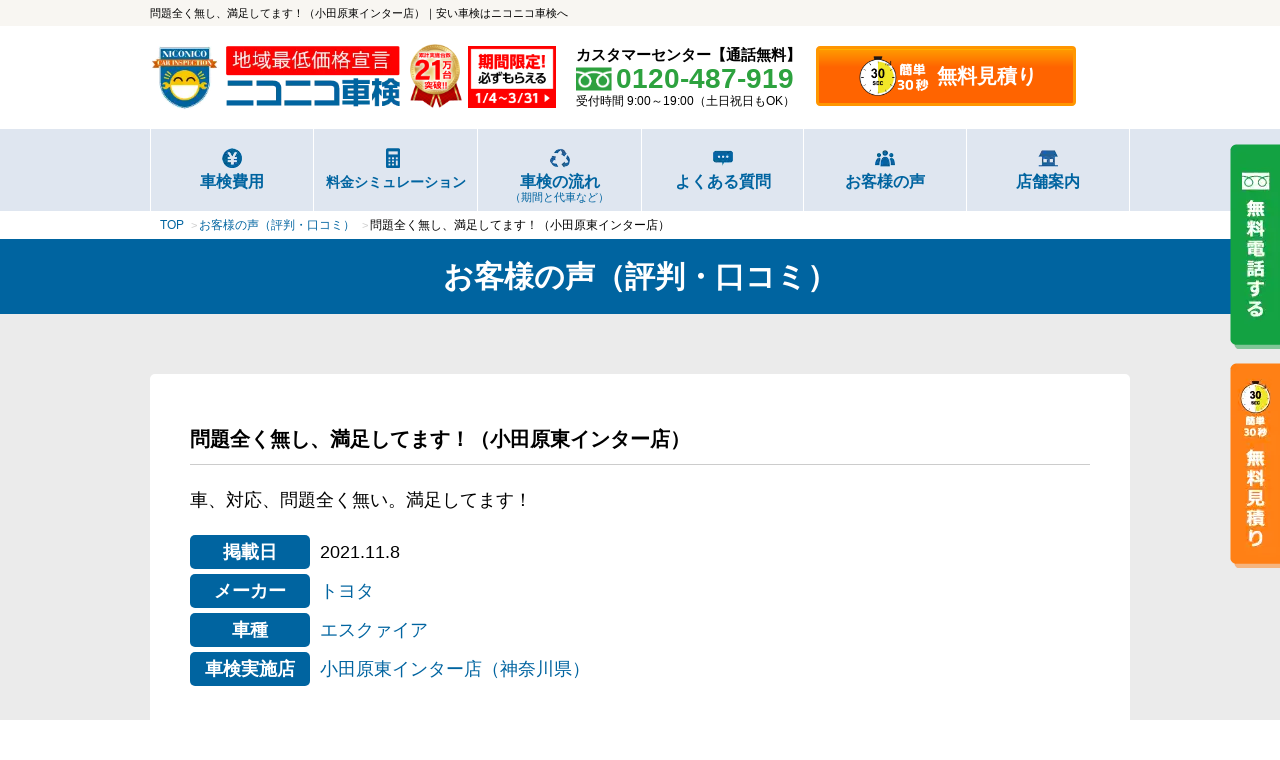

--- FILE ---
content_type: text/html; charset=UTF-8
request_url: https://2525syaken.com/voice/user-1053/
body_size: 17506
content:
<!doctype html><html dir="ltr" lang="ja"><head><meta charset="utf-8"><meta name="viewport" content="width=device-width, initial-scale=1"><meta name="format-detection" content="telephone=no"><title>問題全く無し、満足してます！（小田原東インター店） | 安い車検はニコニコ車検へ</title><meta name="description" content="【ニコニコ車検公式】ニコニコ車検をご利用いただいたお客様の声を掲載しています。「車、対応、問題全く無い。満足してます！」" /><meta name="robots" content="noindex"><meta name='robots' content='max-image-preview:large' /><style>img:is([sizes="auto" i], [sizes^="auto," i]) { contain-intrinsic-size: 3000px 1500px }</style><link rel="alternate" type="application/rss+xml" title="ニコニコ車検 &raquo; 問題全く無し、満足してます！（小田原東インター店） のコメントのフィード" href="https://2525syaken.com/voice/user-1053/feed/" /> <script type="text/javascript">window._wpemojiSettings = {"baseUrl":"https:\/\/s.w.org\/images\/core\/emoji\/16.0.1\/72x72\/","ext":".png","svgUrl":"https:\/\/s.w.org\/images\/core\/emoji\/16.0.1\/svg\/","svgExt":".svg","source":{"concatemoji":"https:\/\/2525syaken.com\/wp-includes\/js\/wp-emoji-release.min.js?ver=6.8.3"}};
/*! This file is auto-generated */
!function(s,n){var o,i,e;function c(e){try{var t={supportTests:e,timestamp:(new Date).valueOf()};sessionStorage.setItem(o,JSON.stringify(t))}catch(e){}}function p(e,t,n){e.clearRect(0,0,e.canvas.width,e.canvas.height),e.fillText(t,0,0);var t=new Uint32Array(e.getImageData(0,0,e.canvas.width,e.canvas.height).data),a=(e.clearRect(0,0,e.canvas.width,e.canvas.height),e.fillText(n,0,0),new Uint32Array(e.getImageData(0,0,e.canvas.width,e.canvas.height).data));return t.every(function(e,t){return e===a[t]})}function u(e,t){e.clearRect(0,0,e.canvas.width,e.canvas.height),e.fillText(t,0,0);for(var n=e.getImageData(16,16,1,1),a=0;a<n.data.length;a++)if(0!==n.data[a])return!1;return!0}function f(e,t,n,a){switch(t){case"flag":return n(e,"\ud83c\udff3\ufe0f\u200d\u26a7\ufe0f","\ud83c\udff3\ufe0f\u200b\u26a7\ufe0f")?!1:!n(e,"\ud83c\udde8\ud83c\uddf6","\ud83c\udde8\u200b\ud83c\uddf6")&&!n(e,"\ud83c\udff4\udb40\udc67\udb40\udc62\udb40\udc65\udb40\udc6e\udb40\udc67\udb40\udc7f","\ud83c\udff4\u200b\udb40\udc67\u200b\udb40\udc62\u200b\udb40\udc65\u200b\udb40\udc6e\u200b\udb40\udc67\u200b\udb40\udc7f");case"emoji":return!a(e,"\ud83e\udedf")}return!1}function g(e,t,n,a){var r="undefined"!=typeof WorkerGlobalScope&&self instanceof WorkerGlobalScope?new OffscreenCanvas(300,150):s.createElement("canvas"),o=r.getContext("2d",{willReadFrequently:!0}),i=(o.textBaseline="top",o.font="600 32px Arial",{});return e.forEach(function(e){i[e]=t(o,e,n,a)}),i}function t(e){var t=s.createElement("script");t.src=e,t.defer=!0,s.head.appendChild(t)}"undefined"!=typeof Promise&&(o="wpEmojiSettingsSupports",i=["flag","emoji"],n.supports={everything:!0,everythingExceptFlag:!0},e=new Promise(function(e){s.addEventListener("DOMContentLoaded",e,{once:!0})}),new Promise(function(t){var n=function(){try{var e=JSON.parse(sessionStorage.getItem(o));if("object"==typeof e&&"number"==typeof e.timestamp&&(new Date).valueOf()<e.timestamp+604800&&"object"==typeof e.supportTests)return e.supportTests}catch(e){}return null}();if(!n){if("undefined"!=typeof Worker&&"undefined"!=typeof OffscreenCanvas&&"undefined"!=typeof URL&&URL.createObjectURL&&"undefined"!=typeof Blob)try{var e="postMessage("+g.toString()+"("+[JSON.stringify(i),f.toString(),p.toString(),u.toString()].join(",")+"));",a=new Blob([e],{type:"text/javascript"}),r=new Worker(URL.createObjectURL(a),{name:"wpTestEmojiSupports"});return void(r.onmessage=function(e){c(n=e.data),r.terminate(),t(n)})}catch(e){}c(n=g(i,f,p,u))}t(n)}).then(function(e){for(var t in e)n.supports[t]=e[t],n.supports.everything=n.supports.everything&&n.supports[t],"flag"!==t&&(n.supports.everythingExceptFlag=n.supports.everythingExceptFlag&&n.supports[t]);n.supports.everythingExceptFlag=n.supports.everythingExceptFlag&&!n.supports.flag,n.DOMReady=!1,n.readyCallback=function(){n.DOMReady=!0}}).then(function(){return e}).then(function(){var e;n.supports.everything||(n.readyCallback(),(e=n.source||{}).concatemoji?t(e.concatemoji):e.wpemoji&&e.twemoji&&(t(e.twemoji),t(e.wpemoji)))}))}((window,document),window._wpemojiSettings);</script> <style id='wp-emoji-styles-inline-css' type='text/css'>img.wp-smiley, img.emoji {
		display: inline !important;
		border: none !important;
		box-shadow: none !important;
		height: 1em !important;
		width: 1em !important;
		margin: 0 0.07em !important;
		vertical-align: -0.1em !important;
		background: none !important;
		padding: 0 !important;
	}</style><link rel='stylesheet' id='wp-block-library-css' href='https://2525syaken.com/wp-includes/css/dist/block-library/style.min.css?ver=6.8.3' type='text/css' media='all' /><style id='classic-theme-styles-inline-css' type='text/css'>/*! This file is auto-generated */
.wp-block-button__link{color:#fff;background-color:#32373c;border-radius:9999px;box-shadow:none;text-decoration:none;padding:calc(.667em + 2px) calc(1.333em + 2px);font-size:1.125em}.wp-block-file__button{background:#32373c;color:#fff;text-decoration:none}</style><style id='global-styles-inline-css' type='text/css'>:root{--wp--preset--aspect-ratio--square: 1;--wp--preset--aspect-ratio--4-3: 4/3;--wp--preset--aspect-ratio--3-4: 3/4;--wp--preset--aspect-ratio--3-2: 3/2;--wp--preset--aspect-ratio--2-3: 2/3;--wp--preset--aspect-ratio--16-9: 16/9;--wp--preset--aspect-ratio--9-16: 9/16;--wp--preset--color--black: #000000;--wp--preset--color--cyan-bluish-gray: #abb8c3;--wp--preset--color--white: #ffffff;--wp--preset--color--pale-pink: #f78da7;--wp--preset--color--vivid-red: #cf2e2e;--wp--preset--color--luminous-vivid-orange: #ff6900;--wp--preset--color--luminous-vivid-amber: #fcb900;--wp--preset--color--light-green-cyan: #7bdcb5;--wp--preset--color--vivid-green-cyan: #00d084;--wp--preset--color--pale-cyan-blue: #8ed1fc;--wp--preset--color--vivid-cyan-blue: #0693e3;--wp--preset--color--vivid-purple: #9b51e0;--wp--preset--gradient--vivid-cyan-blue-to-vivid-purple: linear-gradient(135deg,rgba(6,147,227,1) 0%,rgb(155,81,224) 100%);--wp--preset--gradient--light-green-cyan-to-vivid-green-cyan: linear-gradient(135deg,rgb(122,220,180) 0%,rgb(0,208,130) 100%);--wp--preset--gradient--luminous-vivid-amber-to-luminous-vivid-orange: linear-gradient(135deg,rgba(252,185,0,1) 0%,rgba(255,105,0,1) 100%);--wp--preset--gradient--luminous-vivid-orange-to-vivid-red: linear-gradient(135deg,rgba(255,105,0,1) 0%,rgb(207,46,46) 100%);--wp--preset--gradient--very-light-gray-to-cyan-bluish-gray: linear-gradient(135deg,rgb(238,238,238) 0%,rgb(169,184,195) 100%);--wp--preset--gradient--cool-to-warm-spectrum: linear-gradient(135deg,rgb(74,234,220) 0%,rgb(151,120,209) 20%,rgb(207,42,186) 40%,rgb(238,44,130) 60%,rgb(251,105,98) 80%,rgb(254,248,76) 100%);--wp--preset--gradient--blush-light-purple: linear-gradient(135deg,rgb(255,206,236) 0%,rgb(152,150,240) 100%);--wp--preset--gradient--blush-bordeaux: linear-gradient(135deg,rgb(254,205,165) 0%,rgb(254,45,45) 50%,rgb(107,0,62) 100%);--wp--preset--gradient--luminous-dusk: linear-gradient(135deg,rgb(255,203,112) 0%,rgb(199,81,192) 50%,rgb(65,88,208) 100%);--wp--preset--gradient--pale-ocean: linear-gradient(135deg,rgb(255,245,203) 0%,rgb(182,227,212) 50%,rgb(51,167,181) 100%);--wp--preset--gradient--electric-grass: linear-gradient(135deg,rgb(202,248,128) 0%,rgb(113,206,126) 100%);--wp--preset--gradient--midnight: linear-gradient(135deg,rgb(2,3,129) 0%,rgb(40,116,252) 100%);--wp--preset--font-size--small: 13px;--wp--preset--font-size--medium: 20px;--wp--preset--font-size--large: 36px;--wp--preset--font-size--x-large: 42px;--wp--preset--spacing--20: 0.44rem;--wp--preset--spacing--30: 0.67rem;--wp--preset--spacing--40: 1rem;--wp--preset--spacing--50: 1.5rem;--wp--preset--spacing--60: 2.25rem;--wp--preset--spacing--70: 3.38rem;--wp--preset--spacing--80: 5.06rem;--wp--preset--shadow--natural: 6px 6px 9px rgba(0, 0, 0, 0.2);--wp--preset--shadow--deep: 12px 12px 50px rgba(0, 0, 0, 0.4);--wp--preset--shadow--sharp: 6px 6px 0px rgba(0, 0, 0, 0.2);--wp--preset--shadow--outlined: 6px 6px 0px -3px rgba(255, 255, 255, 1), 6px 6px rgba(0, 0, 0, 1);--wp--preset--shadow--crisp: 6px 6px 0px rgba(0, 0, 0, 1);}:where(.is-layout-flex){gap: 0.5em;}:where(.is-layout-grid){gap: 0.5em;}body .is-layout-flex{display: flex;}.is-layout-flex{flex-wrap: wrap;align-items: center;}.is-layout-flex > :is(*, div){margin: 0;}body .is-layout-grid{display: grid;}.is-layout-grid > :is(*, div){margin: 0;}:where(.wp-block-columns.is-layout-flex){gap: 2em;}:where(.wp-block-columns.is-layout-grid){gap: 2em;}:where(.wp-block-post-template.is-layout-flex){gap: 1.25em;}:where(.wp-block-post-template.is-layout-grid){gap: 1.25em;}.has-black-color{color: var(--wp--preset--color--black) !important;}.has-cyan-bluish-gray-color{color: var(--wp--preset--color--cyan-bluish-gray) !important;}.has-white-color{color: var(--wp--preset--color--white) !important;}.has-pale-pink-color{color: var(--wp--preset--color--pale-pink) !important;}.has-vivid-red-color{color: var(--wp--preset--color--vivid-red) !important;}.has-luminous-vivid-orange-color{color: var(--wp--preset--color--luminous-vivid-orange) !important;}.has-luminous-vivid-amber-color{color: var(--wp--preset--color--luminous-vivid-amber) !important;}.has-light-green-cyan-color{color: var(--wp--preset--color--light-green-cyan) !important;}.has-vivid-green-cyan-color{color: var(--wp--preset--color--vivid-green-cyan) !important;}.has-pale-cyan-blue-color{color: var(--wp--preset--color--pale-cyan-blue) !important;}.has-vivid-cyan-blue-color{color: var(--wp--preset--color--vivid-cyan-blue) !important;}.has-vivid-purple-color{color: var(--wp--preset--color--vivid-purple) !important;}.has-black-background-color{background-color: var(--wp--preset--color--black) !important;}.has-cyan-bluish-gray-background-color{background-color: var(--wp--preset--color--cyan-bluish-gray) !important;}.has-white-background-color{background-color: var(--wp--preset--color--white) !important;}.has-pale-pink-background-color{background-color: var(--wp--preset--color--pale-pink) !important;}.has-vivid-red-background-color{background-color: var(--wp--preset--color--vivid-red) !important;}.has-luminous-vivid-orange-background-color{background-color: var(--wp--preset--color--luminous-vivid-orange) !important;}.has-luminous-vivid-amber-background-color{background-color: var(--wp--preset--color--luminous-vivid-amber) !important;}.has-light-green-cyan-background-color{background-color: var(--wp--preset--color--light-green-cyan) !important;}.has-vivid-green-cyan-background-color{background-color: var(--wp--preset--color--vivid-green-cyan) !important;}.has-pale-cyan-blue-background-color{background-color: var(--wp--preset--color--pale-cyan-blue) !important;}.has-vivid-cyan-blue-background-color{background-color: var(--wp--preset--color--vivid-cyan-blue) !important;}.has-vivid-purple-background-color{background-color: var(--wp--preset--color--vivid-purple) !important;}.has-black-border-color{border-color: var(--wp--preset--color--black) !important;}.has-cyan-bluish-gray-border-color{border-color: var(--wp--preset--color--cyan-bluish-gray) !important;}.has-white-border-color{border-color: var(--wp--preset--color--white) !important;}.has-pale-pink-border-color{border-color: var(--wp--preset--color--pale-pink) !important;}.has-vivid-red-border-color{border-color: var(--wp--preset--color--vivid-red) !important;}.has-luminous-vivid-orange-border-color{border-color: var(--wp--preset--color--luminous-vivid-orange) !important;}.has-luminous-vivid-amber-border-color{border-color: var(--wp--preset--color--luminous-vivid-amber) !important;}.has-light-green-cyan-border-color{border-color: var(--wp--preset--color--light-green-cyan) !important;}.has-vivid-green-cyan-border-color{border-color: var(--wp--preset--color--vivid-green-cyan) !important;}.has-pale-cyan-blue-border-color{border-color: var(--wp--preset--color--pale-cyan-blue) !important;}.has-vivid-cyan-blue-border-color{border-color: var(--wp--preset--color--vivid-cyan-blue) !important;}.has-vivid-purple-border-color{border-color: var(--wp--preset--color--vivid-purple) !important;}.has-vivid-cyan-blue-to-vivid-purple-gradient-background{background: var(--wp--preset--gradient--vivid-cyan-blue-to-vivid-purple) !important;}.has-light-green-cyan-to-vivid-green-cyan-gradient-background{background: var(--wp--preset--gradient--light-green-cyan-to-vivid-green-cyan) !important;}.has-luminous-vivid-amber-to-luminous-vivid-orange-gradient-background{background: var(--wp--preset--gradient--luminous-vivid-amber-to-luminous-vivid-orange) !important;}.has-luminous-vivid-orange-to-vivid-red-gradient-background{background: var(--wp--preset--gradient--luminous-vivid-orange-to-vivid-red) !important;}.has-very-light-gray-to-cyan-bluish-gray-gradient-background{background: var(--wp--preset--gradient--very-light-gray-to-cyan-bluish-gray) !important;}.has-cool-to-warm-spectrum-gradient-background{background: var(--wp--preset--gradient--cool-to-warm-spectrum) !important;}.has-blush-light-purple-gradient-background{background: var(--wp--preset--gradient--blush-light-purple) !important;}.has-blush-bordeaux-gradient-background{background: var(--wp--preset--gradient--blush-bordeaux) !important;}.has-luminous-dusk-gradient-background{background: var(--wp--preset--gradient--luminous-dusk) !important;}.has-pale-ocean-gradient-background{background: var(--wp--preset--gradient--pale-ocean) !important;}.has-electric-grass-gradient-background{background: var(--wp--preset--gradient--electric-grass) !important;}.has-midnight-gradient-background{background: var(--wp--preset--gradient--midnight) !important;}.has-small-font-size{font-size: var(--wp--preset--font-size--small) !important;}.has-medium-font-size{font-size: var(--wp--preset--font-size--medium) !important;}.has-large-font-size{font-size: var(--wp--preset--font-size--large) !important;}.has-x-large-font-size{font-size: var(--wp--preset--font-size--x-large) !important;}
:where(.wp-block-post-template.is-layout-flex){gap: 1.25em;}:where(.wp-block-post-template.is-layout-grid){gap: 1.25em;}
:where(.wp-block-columns.is-layout-flex){gap: 2em;}:where(.wp-block-columns.is-layout-grid){gap: 2em;}
:root :where(.wp-block-pullquote){font-size: 1.5em;line-height: 1.6;}</style> <script type="text/javascript" defer="defer" src="https://2525syaken.com/wp-content/plugins/business-reviews-bundle/assets/js/public-main.js?ver=1.9" id="brb-public-main-js-js"></script> <link rel="https://api.w.org/" href="https://2525syaken.com/wp-json/" /><link rel="alternate" title="JSON" type="application/json" href="https://2525syaken.com/wp-json/wp/v2/posts/3132" /><link rel="EditURI" type="application/rsd+xml" title="RSD" href="https://2525syaken.com/xmlrpc.php?rsd" /><link rel="canonical" href="https://2525syaken.com/voice/user-1053/" /><link rel='shortlink' href='https://2525syaken.com/?p=3132' /><link rel="alternate" title="oEmbed (JSON)" type="application/json+oembed" href="https://2525syaken.com/wp-json/oembed/1.0/embed?url=https%3A%2F%2F2525syaken.com%2Fvoice%2Fuser-1053%2F" /><link rel="alternate" title="oEmbed (XML)" type="text/xml+oembed" href="https://2525syaken.com/wp-json/oembed/1.0/embed?url=https%3A%2F%2F2525syaken.com%2Fvoice%2Fuser-1053%2F&#038;format=xml" /><link rel="stylesheet" type="text/css" media="all" href="https://2525syaken.com/wp-content/themes/syaken/style.css" /> <script type="text/javascript" src="https://2525syaken.com/wp-content/themes/syaken/js/jquery-3.6.0.min.js"></script> <link rel="apple-touch-icon" sizes="180x180" href="https://2525syaken.com/wp-content/themes/syaken/images/favicon/apple-touch-icon.png"><link rel="icon" type="image/png" sizes="32x32" href="https://2525syaken.com/wp-content/themes/syaken/images/favicon/favicon-32x32.png"><link rel="icon" type="image/png" sizes="16x16" href="https://2525syaken.com/wp-content/themes/syaken/images/favicon/favicon-16x16.png"><link rel="manifest" href="https://2525syaken.com/wp-content/themes/syaken/images/favicon/site.webmanifest"><link rel="mask-icon" href="https://2525syaken.com/wp-content/themes/syaken/images/favicon/safari-pinned-tab.svg" color="#5bbad5"><meta name="msapplication-TileColor" content="#da532c"><meta name="theme-color" content="#ffffff">  <script>$(window).on('scroll', function() {
		$('#nav_btn').toggleClass('position-burger', $(this).scrollTop() > 20);
	});</script> <script type="text/javascript" src="https://2525syaken.com/wp-content/themes/syaken/js/modal.js"></script> <script type="text/javascript" src="https://2525syaken.com/wp-content/themes/syaken/js/accordion.js"></script> <script>$(function(){
  $('a[href^="#"]').click(function(){
    var adjust = 30; // 移動先を調整（単位px）
    var speed = 400; // スクロールのスピード
    var href= $(this).attr("href");
    var target = $(href == "#" || href == "" ? 'html' : href);
    var position = target.offset().top - adjust;
    $('body,html').animate({scrollTop:position}, speed, 'swing');
    return false;
  });
});</script>  <script>(function(w,d,s,l,i){w[l]=w[l]||[];w[l].push({'gtm.start':
new Date().getTime(),event:'gtm.js'});var f=d.getElementsByTagName(s)[0],
j=d.createElement(s),dl=l!='dataLayer'?'&l='+l:'';j.async=true;j.src=
'https://www.googletagmanager.com/gtm.js?id='+i+dl;f.parentNode.insertBefore(j,f);
})(window,document,'script','dataLayer','GTM-P72XB65');</script> 
 <script>(function(w,d,s,l,i){w[l]=w[l]||[];w[l].push({'gtm.start':
new Date().getTime(),event:'gtm.js'});var f=d.getElementsByTagName(s)[0],
j=d.createElement(s),dl=l!='dataLayer'?'&l='+l:'';j.async=true;j.src=
'https://www.googletagmanager.com/gtm.js?id='+i+dl;f.parentNode.insertBefore(j,f);
})(window,document,'script','dataLayer','GTM-M3T88SC');</script> 
 <script>(function(w,d,s,l,i){w[l]=w[l]||[];w[l].push({'gtm.start':
new Date().getTime(),event:'gtm.js'});var f=d.getElementsByTagName(s)[0],
j=d.createElement(s),dl=l!='dataLayer'?'&l='+l:'';j.async=true;j.src=
'https://www.googletagmanager.com/gtm.js?id='+i+dl;f.parentNode.insertBefore(j,f);
})(window,document,'script','dataLayer','GTM-NSFGSTMQ');</script>  <script type="application/ld+json">{
	"@context": "https://schema.org",
	"@type": "BreadcrumbList",
	"itemListElement": [{
	"@type": "ListItem",
	"position": 1,
	"name": "TOP",
	"item": "https://2525syaken.com/"
},{
	"@type": "ListItem",
	"position": 2,
	"name": "お客様の声（評判・口コミ）",
	"item": "https://2525syaken.com/voice/"
},{
	"@type": "ListItem",
	"position": 3,
	"name": "問題全く無し、満足してます！（小田原東インター店）"
}]
}</script> </head><body>  <script>(function(){
var uqid = "6f0d4d84dec27e8e";
var gid  = "2931";
var a=document.createElement("script");
a.dataset.uqid=uqid;a.dataset.gid=gid;a.id="afadfpc-6f0d4d84dec27e8egid2931-"+Date.now();
a.src="//ad.presco.asia/fpc/cookie_js.php?scriptId="+encodeURIComponent(a.id);
document.head.appendChild(a);
})();</script>  <noscript><iframe src="https://www.googletagmanager.com/ns.html?id=GTM-P72XB65"
height="0" width="0" style="display:none;visibility:hidden"></iframe></noscript> <noscript><iframe src="https://www.googletagmanager.com/ns.html?id=GTM-M3T88SC"
height="0" width="0" style="display:none;visibility:hidden"></iframe></noscript> <noscript><iframe src="https://www.googletagmanager.com/ns.html?id=GTM-NSFGSTMQ"
height="0" width="0" style="display:none;visibility:hidden"></iframe></noscript> <style>.reflection{
		width: 64px;
		height: auto;
		margin-left: 6px;
		/*エフェクト*/
		display:inline-block;
		position:relative;
		overflow:hidden;
	}
	.reflection:after {
		content:"";
		height:100%;
		width:30px;
		position:absolute;
		top:-180px;
		left:0;
		background-color: #fff;
		opacity:0;
		-webkit-transform: rotate(45deg);
		-webkit-animation: reflection 3s ease-in-out infinite;
	}
	@keyframes reflection {
		0% { -webkit-transform: scale(0) rotate(45deg); opacity: 0; }
		80% { -webkit-transform: scale(0) rotate(45deg); opacity: 0.5; }
		81% { -webkit-transform: scale(4) rotate(45deg); opacity: 1; }
		100% { -webkit-transform: scale(50) rotate(45deg); opacity: 0; }
	}
	/* ハンバーガーメニュー */
	figure#header-cp-bnr a{
		line-height: 0!important;
		padding: 10px!important;
		display: block!important;
		border-top: 1px solid #000;
	}
@media only screen and ( max-width: 360px ) {
	header#header div#header-in div#accomplishment{
		display: none;
	}
	.reflection{
		width: 56px;
	}
}
@media only screen and ( min-width: 1000px ) {
	.reflection{
		width: 88px;
	}
}

/* 特典の数字 */
dd.estimate-dl-second-dd ol li:nth-child(1) dl:before{
	content: "８";
}
dd.estimate-dl-second-dd ol li:nth-child(2) dl:before{
	content: "９";
}</style><header id="header" class="estimate-complete-header"><div id="top"><p>問題全く無し、満足してます！（小田原東インター店）｜安い車検はニコニコ車検へ</p></div><div id="header-in"><div id="logo"><p><a href="https://2525syaken.com/"><img src="https://2525syaken.com/wp-content/themes/syaken/images/common/logo.webp" width="365" height="93" alt="地域最安値保証 ニコニコ車検"></a></p></div><div id="accomplishment"><p><img src="https://2525syaken.com/wp-content/themes/syaken/images/common/accomplishment21.webp" width="152" height="186" alt="累計実施台数21万台突破！！"></p></div><div class="reflection"><p><a href="https://2525syaken.com/campaign/now/"><img src="https://2525syaken.com/wp-content/themes/syaken/images/campaign/h-campaign2026.webp" width="128" height="90" alt="期間限定！必ずもらえる 1/4～3/31"></a></p></div><div id="h-tel" class="sp-none"><dl><dt class="h-tel-title">カスタマーセンター【通話無料】</dt><dd><p class="h-tel-num">0120-487-919</p><p class="h-tel-text">受付時間 9:00～19:00（土日祝日もOK）</p></dd></dl></div><div id="h-estimate" class="sp-none"><p><a href="https://2525syaken.com/estimate/">無料見積り</a></p></div><div class="nav_btn" id="nav_btn"> <span class="hamburger_line hamburger_line1"></span> <span class="hamburger_line hamburger_line2"></span> <span class="hamburger_line hamburger_line3"></span></div><div class="nav_bg" id="nav_bg"></div>  <script>/* SP menu */
          function toggleNav() {
          var body = document.body;
          var hamburger = document.getElementById('nav_btn');
          var blackBg = document.getElementById('nav_bg');
        
          hamburger.addEventListener('click', function() {
            body.classList.toggle('nav_open'); //メニュークリックでnav-openというクラスがbodyに付与
          });
          blackBg.addEventListener('click', function() {
            body.classList.remove('nav_open'); //もう一度クリックで解除
          });
        }
        toggleNav();</script> </div><nav><ul id="navi"><li id="navi-top" class="pc-none"><ul id="navi-top-ul"><li><a href="https://2525syaken.com/">TOP</a></li><li><a href="https://2525syaken.com/estimate/">無料見積り</a></li></ul><figure id="header-cp-bnr"><a href="https://2525syaken.com/campaign/now/"><img src="https://2525syaken.com/wp-content/themes/syaken/images/campaign/campaign2026-other.webp" width="800" height="210" alt="2026年車検祭！車検実施で必ずもらえる！1/4（日）～3/31(火)"></a></figure></li><li class="g-nav-group"><dl><dt class="pc-none"><a href="https://2525syaken.com/about/">ニコニコ車検とは</a></dt><dd><a href="https://2525syaken.com/price/">車検費用</a></dd><dd class="sp-none"><a href="https://2525syaken.com/price/simulation/">料金シミュレーション</a></dd><dd class="pc-none"><a href="https://2525syaken.com/price/maker/">メーカー別費用</a></dd><dd class="pc-none"><a href="https://2525syaken.com/price/simulation/">料金シミュレーション</a></dd><dd class="pc-none"><a href="https://2525syaken.com/about/checked/">整備項目</a></dd><dd class="pc-none"><a href="https://2525syaken.com/about/afterfollow/">充実のアフターフォロー</a></dd><dd><a href="https://2525syaken.com/flow/">車検の流れ<span>（期間と代車など）</span></a></dd></dl></li><li class="other-group"><a href="https://2525syaken.com/faq/">よくある質問</a></li><li class="other-group"><a href="https://2525syaken.com/voice/">お客様の声</a></li><li class="other-group header-store"><dl class="header-store-dl"><dt class="header-store-icon"><a href="https://2525syaken.com/store/">店舗案内</a></dt><dd class="header-store-dl-dd pc-none"><dl class="header-store-dl-dl"><dt>【埼玉県】</dt><dd><a href="https://2525syaken.com/store/saitama/tokorozawa/">埼玉所沢店</a></dd></dl><dl class="header-store-dl-dl"><dt>【東京都】</dt><dd><a href="https://2525syaken.com/store/tokyo/horinouchi/">八王子堀之内店</a></dd></dl><dl class="header-store-dl-dl"><dt>【神奈川県】</dt><dd><a href="https://2525syaken.com/store/kanagawa/yokohama/nakamachidai/">横浜仲町台店</a></dd><dd><a href="https://2525syaken.com/store/kanagawa/yokohama/centerminami/">横浜センター南店</a></dd><dd><a href="https://2525syaken.com/store/kanagawa/hiratsuka/">湘南平塚店</a></dd><dd><a href="https://2525syaken.com/store/kanagawa/samukawa/">寒川店</a></dd><dd><a href="https://2525syaken.com/store/kanagawa/odawara/">小田原東インター店</a></dd><dd><a href="https://2525syaken.com/store/kanagawa/kawasaki/shinyurigaoka/">新百合ヶ丘店</a></dd></dl></dd></dl></li></ul></nav>  <script>document.addEventListener("DOMContentLoaded", function(){

            const menuBtn = document.querySelector('.nav_btn');
            if(!menuBtn) return;

            menuBtn.addEventListener("click", function(){

                // SP のときだけ
                if(window.innerWidth > 768) return;

                const navi = document.querySelector('#navi');
                if(!navi) return;

                const store = navi.querySelector('.header-store');  // 店舗案内
                const topBlock = navi.querySelector('#navi-top');   // TOP＋無料見積り

                if(store && topBlock){
                    // TOPの下に店舗案内を移動
                    navi.insertBefore(store, topBlock.nextElementSibling);
                }
            });

        });</script> <script>document.addEventListener("DOMContentLoaded", function(){

            // SPのアコーディオン処理
            function initSpStoreAccordion(){
                if(window.innerWidth > 768) return;

                const storeBtn = document.querySelector('#navi .header-store .header-store-icon');
                const storeContent = document.querySelector('#navi .header-store .header-store-dl-dd');

                if(storeBtn && storeContent){

                    // 初期は閉じる
                    storeContent.style.maxHeight = "0";
                    storeContent.style.overflow = "hidden";
                    storeContent.style.transition = "max-height 0.3s ease";

                    storeBtn.addEventListener("click", function(e){
                        e.preventDefault();

                        const isOpen = storeContent.classList.toggle('open');

                        if(isOpen){
                            storeContent.style.maxHeight = storeContent.scrollHeight + "px";
                        } else {
                            storeContent.style.maxHeight = "0";
                        }
                    });
                }
            }

            initSpStoreAccordion();

        });</script> <nav id="sub-contents-nav"><ul><li><a href="https://2525syaken.com/store/"><span>店舗を探す</span></a></li><li><a href="https://2525syaken.com/price/"><span>費用を見る</span></a></li></ul></nav></header><main id="main"><nav id="breadcrumbs" ><ul><li class="breadcrumb-top" itemscope><a href="https://2525syaken.com/" itemprop="url"><span itemprop="title">TOP</span></a></li><li itemscope itemtype="https://schema.org/Breadcrumb"><a href="https://2525syaken.com/voice/" itemprop="url"><span itemprop="title">お客様の声（評判・口コミ）</span></a></li><li>問題全く無し、満足してます！（小田原東インター店）</li></ul></nav><p id="h1-type01">お客様の声（評判・口コミ）</p><div class="main-contents gray-contents"><div class="main-contents-in"><section class="voice-box"><h1>問題全く無し、満足してます！（小田原東インター店）</h1><p class="voice-text ">車、対応、問題全く無い。満足してます！</p><ul><li><dl><dt>掲載日</dt><dd><time datetime="2021-11-08">2021.11.8</time></dd></dl></li><li><dl><dt>メーカー</dt><dd> <a href="https://2525syaken.com/price/maker/toyota/">トヨタ</a></dd></dl></li><li><dl><dt>車種</dt><dd> <a href="https://2525syaken.com/price/maker/toyota/esquire/">エスクァイア</a></dd></dl></li><li><dl><dt>車検実施店</dt><dd><a href="https://2525syaken.com/store/kanagawa/odawara/">小田原東インター店（神奈川県）</a></dd></dl></li></ul></section><div class="link-button-main mt-sp20-pc40"><p><a href="https://2525syaken.com/voice/">お客様の声一覧</a></p></div></div></div><aside><div class="no1-box"><figure><img src="https://2525syaken.com/wp-content/themes/syaken/images/common/no1.webp" width="680" height="260" alt="これからも地域No.1宣言！"></figure></div><div class="estimate-main"><dl class="estimate-dl"><dt class="estimate-dl-dt"><img src="https://2525syaken.com/wp-content/themes/syaken/images/common/moraeru9-title02.webp" width="800" height="379" alt="ニコニコ車検は9大特典付き必ずもらえる！"></dt><dd class="estimate-dl-dd"><dl class="estimate-dl-first"><dt class="estimate-dl-first-dt"><span class="estimate-dot">車検実施</span>で<span>必ずもらえる!!</span></dt><dd class="estimate-dl-first-dd"><ol><li> <a href="https://2525syaken.com/about/afterfollow/#afterfollow1"><dl><dt>ガソリン2年間ずっと</dt><dd>5円/L割引</dd></dl> </a></li><li> <a href="https://2525syaken.com/about/afterfollow/#afterfollow2"><dl><dt>車検後2年間</dt><dd>整備保証</dd></dl> </a></li><li> <a href="https://2525syaken.com/about/afterfollow/#afterfollow3"><dl><dt>6ヶ月点検</dt><dd>無料実施</dd></dl> </a></li><li> <a href="https://2525syaken.com/about/afterfollow/#afterfollow4"><dl><dt>18ヶ月点検</dt><dd>無料実施</dd></dl> </a></li><li> <a href="https://2525syaken.com/about/afterfollow/#afterfollow5"><dl><dt>オイル交換2年間</dt><dd>特価2,200円</dd></dl> </a></li><li> <a href="https://2525syaken.com/about/afterfollow/#afterfollow6"><dl><dt>タイヤローテーション</dt><dd>無料</dd></dl> </a></li></ol></dd></dl><dl class="estimate-dl-campaign sarani"><dt class="estimate-dl-campaign-dt"><span class="estimate-dot">期間限定</span>で<span>必ずもらえる!!</span></dt><dd class="estimate-dl-campaign-dd"><p class="pc-none"><a href="https://2525syaken.com/campaign/now/"><img src="https://2525syaken.com/wp-content/themes/syaken/images/campaign/campaign2026sp.webp" width="800" height="210" alt="車検実施で必ずもらえる！1/4（日）～3/31(火)"></a></p><p class="sp-none"><a href="https://2525syaken.com/campaign/now/"><img src="https://2525syaken.com/wp-content/themes/syaken/images/campaign/campaign2026pc.webp" width="600" height="157" alt="車検実施で必ずもらえる！1/4（日）～3/31(火)"></a></p></dd></dl><dl class="estimate-dl-second sarani"><dt class="estimate-dl-second-dt"><span class="estimate-dot">無料見積</span>で<span>必ずもらえる!!</span></dt><dd class="estimate-dl-second-dd"><ol><li> <a href="https://2525syaken.com/about/afterfollow/#afterfollow7"><dl><dt>お支払い総額から</dt><dd><span>1,000</span><span>円</span><span>割引</span></dd></dl> </a></li><li> <a href="https://2525syaken.com/about/afterfollow/#afterfollow8"><dl><dt>車検実施時の</dt><dd>オイル交換無料</dd></dl> </a></li></ol></dd></dl></dd></dl><div class="estimate-dl-comment-box"><p>【9.オイル交換無料について】当店選定のオイルになります。またディーゼル車の場合、別途費用が発生します。</p></div><div class="estimate-list"><div class="estimate-list-mail"><dl><dt>必ずもらえる特典付き！</dt><dd><a href="https://2525syaken.com/estimate/">無料見積り</a></dd></dl></div><div class="estimate-list-tel"><dl><dt class="pr-estimate-box-dl-dd-dl-tell-dt eigyoutyu">【毎日19時まで受付】お電話で無料見積り</dt><dt class="pr-estimate-box-dl-dd-dl-tell-dt jikangai">【毎朝9時より受付開始】お電話で無料見積り</dt><dd><a href="tel:0120487919">0120-487-919<span>(受付時間 9:00～19:00 土日祝日もOK)</span></a></dd></dl></div><p class="bestrate"><img src="https://2525syaken.com/wp-content/themes/syaken/images/common/bestrate.webp" width="600" height="164" alt="ベストレート保証（公式サイトからの見積が最安値であることを保証いたします）"></p></div></div><div class="main-contents"><div class="main-contents-in"><dl class="google-reviews-box mt0 pt0 pb0"><dt class="google-reviews-box-title">Googleのクチコミ</dt><dd class="google-reviews-box-in"><div class="rplg" style="" data-id="3779"><div class="rplg-slider"><div class="rplgsw-container"><div class="rplgsw-wrapper"><div class="rplgsw-slide"><div class="rplg-slider-review"><div class="rplg-box"><div class="rplg-box-content" ><div class="rplg-stars" data-info="5,google,#777"></div><span class="rplg-review-text"> 車検をはじめとした各種定期点検の予約を早めにご連絡頂けるので助かりますし、顧客管理や教育がしっかりされている印象。コールセンターの方も非常に感じ良く、押し売り感がないのが良いです。車は命に関わるものなので、メンテナスにおいてはどこまでやるか悩ましいこともよくありますが、店舗スタッフの方も強引な売り込みなどなく、必要最低限の提案を提示してくださるのでとても信用できて、長く利用している。 </span><span class="rplg-review-badge" data-badge="google"></span></div></div><div class="rplg-row"><div class="rplg-row-left"><img src="https://2525syaken.com/wp-content/plugins/business-reviews-bundle/assets/img/google_avatar.png" data-src="https://lh3.googleusercontent.com/a/ACg8ocLemLFkReh5LefqI_OHKYv9J-iN5Il7Cu7X41wkA4wcz3J1Hg=s120-c-rp-mo-s56-br100" class="rplg-review-avatar rplg-blazy" alt="鈴木彩加" width="56" height="56" title="鈴木彩加" onerror="if(this.src!='https://2525syaken.com/wp-content/plugins/business-reviews-bundle/assets/img/google_avatar.png')this.src='https://2525syaken.com/wp-content/plugins/business-reviews-bundle/assets/img/google_avatar.png';" ></div><div class="rplg-row-right"><div class="rplg-review-name rplg-trim" title="鈴木彩加">鈴木彩加</div><div class="rplg-review-time rplg-trim" data-time="1768786201">01:30 19 Jan 26</div></div></div></div></div><div class="rplgsw-slide"><div class="rplg-slider-review"><div class="rplg-box"><div class="rplg-box-content" ><div class="rplg-stars" data-info="4,google,#777"></div><span class="rplg-review-text"> 二年ごとに車を車検ニダシテマス、リイズナブルなところです。 </span><span class="rplg-review-badge" data-badge="google"></span></div></div><div class="rplg-row"><div class="rplg-row-left"><img src="https://2525syaken.com/wp-content/plugins/business-reviews-bundle/assets/img/google_avatar.png" data-src="https://lh3.googleusercontent.com/a/ACg8ocKfLtkcxK8SwUGlV5J-ZVUAqBk-XjvaEZ6wck_kJRjunFJSRA=s120-c-rp-mo-s56-ba4-br100" class="rplg-review-avatar rplg-blazy" alt="松尾元明" width="56" height="56" title="松尾元明" onerror="if(this.src!='https://2525syaken.com/wp-content/plugins/business-reviews-bundle/assets/img/google_avatar.png')this.src='https://2525syaken.com/wp-content/plugins/business-reviews-bundle/assets/img/google_avatar.png';" ></div><div class="rplg-row-right"><div class="rplg-review-name rplg-trim" title="松尾元明">松尾元明</div><div class="rplg-review-time rplg-trim" data-time="1768548749">07:32 16 Jan 26</div></div></div></div></div><div class="rplgsw-slide"><div class="rplg-slider-review"><div class="rplg-box"><div class="rplg-box-content" ><div class="rplg-stars" data-info="5,google,#777"></div><span class="rplg-review-text"> ここでは3度、車検をお願いしています。スタッフの方の丁寧な説明で交換箇所や金額についてわかりやすく安心しています。いつも費用をかけたく無いとお願いし、リビルドパーツなども提案いただき助かっています。古い車ですがキチンと仕上げてくれるので、まだまだ乗り続けられる気がします。ありがとうございました。 </span><span class="rplg-review-badge" data-badge="google"></span></div></div><div class="rplg-row"><div class="rplg-row-left"><img src="https://2525syaken.com/wp-content/plugins/business-reviews-bundle/assets/img/google_avatar.png" data-src="https://lh3.googleusercontent.com/a-/ALV-UjWmHd3p0Ubhrk4LdQAFOoRXbQHBPmyUZMVDycvh6rLRLIk3eBU=s120-c-rp-mo-s56-br100" class="rplg-review-avatar rplg-blazy" alt="おじじ" width="56" height="56" title="おじじ" onerror="if(this.src!='https://2525syaken.com/wp-content/plugins/business-reviews-bundle/assets/img/google_avatar.png')this.src='https://2525syaken.com/wp-content/plugins/business-reviews-bundle/assets/img/google_avatar.png';" ></div><div class="rplg-row-right"><div class="rplg-review-name rplg-trim" title="おじじ">おじじ</div><div class="rplg-review-time rplg-trim" data-time="1768540346">05:12 16 Jan 26</div></div></div></div></div><div class="rplgsw-slide"><div class="rplg-slider-review"><div class="rplg-box"><div class="rplg-box-content" ><div class="rplg-stars" data-info="5,google,#777"></div><span class="rplg-review-text"> 自宅から近い為、車検時はお願いしています。ガス注入時良く声掛けらます。何円引きとかのカードなど頂き助かります！ </span><span class="rplg-review-badge" data-badge="google"></span></div></div><div class="rplg-row"><div class="rplg-row-left"><img src="https://2525syaken.com/wp-content/plugins/business-reviews-bundle/assets/img/google_avatar.png" data-src="https://lh3.googleusercontent.com/a/ACg8ocJFMYe9Gul2UWvRqXyHTaZ_lExi7dcpI8fMJT_ClKuWtIt6cA=s120-c-rp-mo-s56-br100" class="rplg-review-avatar rplg-blazy" alt="齋藤孝治" width="56" height="56" title="齋藤孝治" onerror="if(this.src!='https://2525syaken.com/wp-content/plugins/business-reviews-bundle/assets/img/google_avatar.png')this.src='https://2525syaken.com/wp-content/plugins/business-reviews-bundle/assets/img/google_avatar.png';" ></div><div class="rplg-row-right"><div class="rplg-review-name rplg-trim" title="齋藤孝治">齋藤孝治</div><div class="rplg-review-time rplg-trim" data-time="1768526540">01:22 16 Jan 26</div></div></div></div></div><div class="rplgsw-slide"><div class="rplg-slider-review"><div class="rplg-box"><div class="rplg-box-content" ><div class="rplg-stars" data-info="4,google,#777"></div><span class="rplg-review-text"> こちらで車検でお世話になったのは2回目です。事前に丁寧な説明で部品の無理・無駄な交換もなく安く費用を抑えられました。お世話になりました。星を1つ減らしたのは5つだとつまらないのでです。特に理由はありません。 </span><span class="rplg-review-badge" data-badge="google"></span></div></div><div class="rplg-row"><div class="rplg-row-left"><img src="https://2525syaken.com/wp-content/plugins/business-reviews-bundle/assets/img/google_avatar.png" data-src="https://lh3.googleusercontent.com/a/ACg8ocJ8MAQA8roCFuZGbYzjRWdJfEPRZhGpy2HBsPIGaA5-xLN6SyY=s120-c-rp-mo-s56-br100" class="rplg-review-avatar rplg-blazy" alt="F Y (ぽる)" width="56" height="56" title="F Y (ぽる)" onerror="if(this.src!='https://2525syaken.com/wp-content/plugins/business-reviews-bundle/assets/img/google_avatar.png')this.src='https://2525syaken.com/wp-content/plugins/business-reviews-bundle/assets/img/google_avatar.png';" ></div><div class="rplg-row-right"><div class="rplg-review-name rplg-trim" title="F Y (ぽる)">F Y (ぽる)</div><div class="rplg-review-time rplg-trim" data-time="1767918927">00:35 09 Jan 26</div></div></div></div></div><div class="rplgsw-slide"><div class="rplg-slider-review"><div class="rplg-box"><div class="rplg-box-content" ><div class="rplg-stars" data-info="5,google,#777"></div><span class="rplg-review-text"> 非常に対応がよくまた利用したいと思います。 </span><span class="rplg-review-badge" data-badge="google"></span></div></div><div class="rplg-row"><div class="rplg-row-left"><img src="https://2525syaken.com/wp-content/plugins/business-reviews-bundle/assets/img/google_avatar.png" data-src="https://lh3.googleusercontent.com/a/ACg8ocKk3M04fQsrqsf40J63dgi53naRp3-WCwdX9KLKbHVsswts=s120-c-rp-mo-s56-br100" class="rplg-review-avatar rplg-blazy" alt="尚彦青木" width="56" height="56" title="尚彦青木" onerror="if(this.src!='https://2525syaken.com/wp-content/plugins/business-reviews-bundle/assets/img/google_avatar.png')this.src='https://2525syaken.com/wp-content/plugins/business-reviews-bundle/assets/img/google_avatar.png';" ></div><div class="rplg-row-right"><div class="rplg-review-name rplg-trim" title="尚彦青木">尚彦青木</div><div class="rplg-review-time rplg-trim" data-time="1767850812">05:40 08 Jan 26</div></div></div></div></div><div class="rplgsw-slide"><div class="rplg-slider-review"><div class="rplg-box"><div class="rplg-box-content" ><div class="rplg-stars" data-info="5,google,#777"></div><span class="rplg-review-text"> 車検や普段の給油時もお世話になってます。かれこれ10年以上のお付き合いになります。今回も丁寧に接客して頂きましたこれからもよろしくお願いします </span><span class="rplg-review-badge" data-badge="google"></span></div></div><div class="rplg-row"><div class="rplg-row-left"><img src="https://2525syaken.com/wp-content/plugins/business-reviews-bundle/assets/img/google_avatar.png" data-src="https://lh3.googleusercontent.com/a/ACg8ocK497j_Ey3em0waqAhVzMh5HwdLril7QgNLp2MkM1wgtthorw=s120-c-rp-mo-s56-br100" class="rplg-review-avatar rplg-blazy" alt="風吹ローザ" width="56" height="56" title="風吹ローザ" onerror="if(this.src!='https://2525syaken.com/wp-content/plugins/business-reviews-bundle/assets/img/google_avatar.png')this.src='https://2525syaken.com/wp-content/plugins/business-reviews-bundle/assets/img/google_avatar.png';" ></div><div class="rplg-row-right"><div class="rplg-review-name rplg-trim" title="風吹ローザ">風吹ローザ</div><div class="rplg-review-time rplg-trim" data-time="1767585294">03:54 05 Jan 26</div></div></div></div></div><div class="rplgsw-slide"><div class="rplg-slider-review"><div class="rplg-box"><div class="rplg-box-content" ><div class="rplg-stars" data-info="5,google,#777"></div><span class="rplg-review-text"> 毎度お世話になっております。価格もよく、不安になるようなことも言われないのでいつも安心してお任せできます。 </span><span class="rplg-review-badge" data-badge="google"></span></div></div><div class="rplg-row"><div class="rplg-row-left"><img src="https://2525syaken.com/wp-content/plugins/business-reviews-bundle/assets/img/google_avatar.png" data-src="https://lh3.googleusercontent.com/a/ACg8ocJVi4ttzj8FZyV02uRAPn9kZHv9PjxDO2g8Mk-TbLZUMY9asg=s120-c-rp-mo-s56-br100" class="rplg-review-avatar rplg-blazy" alt="島田克幸" width="56" height="56" title="島田克幸" onerror="if(this.src!='https://2525syaken.com/wp-content/plugins/business-reviews-bundle/assets/img/google_avatar.png')this.src='https://2525syaken.com/wp-content/plugins/business-reviews-bundle/assets/img/google_avatar.png';" ></div><div class="rplg-row-right"><div class="rplg-review-name rplg-trim" title="島田克幸">島田克幸</div><div class="rplg-review-time rplg-trim" data-time="1766118463">04:27 19 Dec 25</div></div></div></div></div><div class="rplgsw-slide"><div class="rplg-slider-review"><div class="rplg-box"><div class="rplg-box-content" ><div class="rplg-stars" data-info="5,google,#777"></div><span class="rplg-review-text"> スタッフの対応も良く、整備も、説明をしながら、対応して下さり、分かりやすく、待っ時間も、長くなく、いいかんじでした </span><span class="rplg-review-badge" data-badge="google"></span></div></div><div class="rplg-row"><div class="rplg-row-left"><img src="https://2525syaken.com/wp-content/plugins/business-reviews-bundle/assets/img/google_avatar.png" data-src="https://lh3.googleusercontent.com/a/ACg8ocL6dJBj7AxG4J2hoGKJexxmgOuOPjmMnpIL-sKKDo-Sacl9vw=s120-c-rp-mo-s56-br100" class="rplg-review-avatar rplg-blazy" alt="荒井浩隆" width="56" height="56" title="荒井浩隆" onerror="if(this.src!='https://2525syaken.com/wp-content/plugins/business-reviews-bundle/assets/img/google_avatar.png')this.src='https://2525syaken.com/wp-content/plugins/business-reviews-bundle/assets/img/google_avatar.png';" ></div><div class="rplg-row-right"><div class="rplg-review-name rplg-trim" title="荒井浩隆">荒井浩隆</div><div class="rplg-review-time rplg-trim" data-time="1765415354">01:09 11 Dec 25</div></div></div></div></div><div class="rplgsw-slide"><div class="rplg-slider-review"><div class="rplg-box"><div class="rplg-box-content" ><div class="rplg-stars" data-info="5,google,#777"></div><span class="rplg-review-text"> 毎回車検の時の価格もリーズナブルでおすすめです </span><span class="rplg-review-badge" data-badge="google"></span></div></div><div class="rplg-row"><div class="rplg-row-left"><img src="https://2525syaken.com/wp-content/plugins/business-reviews-bundle/assets/img/google_avatar.png" data-src="https://lh3.googleusercontent.com/a-/ALV-UjWo1Xyii9i-QYjN4_ILEgeFQ-3pNwd5zgUM55OQ1AGRZCq_3V2t=s120-c-rp-mo-s56-br100" class="rplg-review-avatar rplg-blazy" alt="イアツシ" width="56" height="56" title="イアツシ" onerror="if(this.src!='https://2525syaken.com/wp-content/plugins/business-reviews-bundle/assets/img/google_avatar.png')this.src='https://2525syaken.com/wp-content/plugins/business-reviews-bundle/assets/img/google_avatar.png';" ></div><div class="rplg-row-right"><div class="rplg-review-name rplg-trim" title="イアツシ">イアツシ</div><div class="rplg-review-time rplg-trim" data-time="1764835472">08:04 04 Dec 25</div></div></div></div></div><div class="rplgsw-slide"><div class="rplg-slider-review"><div class="rplg-box"><div class="rplg-box-content" ><div class="rplg-stars" data-info="4,google,#777"></div><span class="rplg-review-text"> 2台のドイツ車の車検と定期点検で世話になってます。安心して任せられる工場です。 </span><span class="rplg-review-badge" data-badge="google"></span></div></div><div class="rplg-row"><div class="rplg-row-left"><img src="https://2525syaken.com/wp-content/plugins/business-reviews-bundle/assets/img/google_avatar.png" data-src="https://lh3.googleusercontent.com/a/ACg8ocJSXdxN21stX_cJyXMZ1KO58NFD8sikzKvf2jgbNdLGdWUK6Q=s120-c-rp-mo-s56-br100" class="rplg-review-avatar rplg-blazy" alt="echo xtal001" width="56" height="56" title="echo xtal001" onerror="if(this.src!='https://2525syaken.com/wp-content/plugins/business-reviews-bundle/assets/img/google_avatar.png')this.src='https://2525syaken.com/wp-content/plugins/business-reviews-bundle/assets/img/google_avatar.png';" ></div><div class="rplg-row-right"><div class="rplg-review-name rplg-trim" title="echo xtal001">echo xtal001</div><div class="rplg-review-time rplg-trim" data-time="1764317788">08:16 28 Nov 25</div></div></div></div></div><div class="rplgsw-slide"><div class="rplg-slider-review"><div class="rplg-box"><div class="rplg-box-content" ><div class="rplg-stars" data-info="5,google,#777"></div><span class="rplg-review-text"> こちらのお店で二回目の車検でしたが、スムーズに対応して頂きました。次回もお願いしようと思います。 </span><span class="rplg-review-badge" data-badge="google"></span></div></div><div class="rplg-row"><div class="rplg-row-left"><img src="https://2525syaken.com/wp-content/plugins/business-reviews-bundle/assets/img/google_avatar.png" data-src="https://lh3.googleusercontent.com/a/ACg8ocLLuI07fILmIl7fgLdVJbzd0vQgzkoE2pQfVgearm28FOHpCA=s120-c-rp-mo-s56-br100" class="rplg-review-avatar rplg-blazy" alt="野崎栄一" width="56" height="56" title="野崎栄一" onerror="if(this.src!='https://2525syaken.com/wp-content/plugins/business-reviews-bundle/assets/img/google_avatar.png')this.src='https://2525syaken.com/wp-content/plugins/business-reviews-bundle/assets/img/google_avatar.png';" ></div><div class="rplg-row-right"><div class="rplg-review-name rplg-trim" title="野崎栄一">野崎栄一</div><div class="rplg-review-time rplg-trim" data-time="1764218912">04:48 27 Nov 25</div></div></div></div></div><div class="rplgsw-slide"><div class="rplg-slider-review"><div class="rplg-box"><div class="rplg-box-content" ><div class="rplg-stars" data-info="4,google,#777"></div><span class="rplg-review-text"> 大きな問題もなく迅速に対応頂き感謝しています！ </span><span class="rplg-review-badge" data-badge="google"></span></div></div><div class="rplg-row"><div class="rplg-row-left"><img src="https://2525syaken.com/wp-content/plugins/business-reviews-bundle/assets/img/google_avatar.png" data-src="https://lh3.googleusercontent.com/a-/ALV-UjV_7yQM_gPGg4Dx8uwuHaqQf3JMs0VPNDZS3n8qxFyiBKgpuw0=s120-c-rp-mo-s56-br100" class="rplg-review-avatar rplg-blazy" alt="tbs" width="56" height="56" title="tbs" onerror="if(this.src!='https://2525syaken.com/wp-content/plugins/business-reviews-bundle/assets/img/google_avatar.png')this.src='https://2525syaken.com/wp-content/plugins/business-reviews-bundle/assets/img/google_avatar.png';" ></div><div class="rplg-row-right"><div class="rplg-review-name rplg-trim" title="tbs">tbs</div><div class="rplg-review-time rplg-trim" data-time="1764207933">01:45 27 Nov 25</div></div></div></div></div><div class="rplgsw-slide"><div class="rplg-slider-review"><div class="rplg-box"><div class="rplg-box-content" ><div class="rplg-stars" data-info="4,google,#777"></div><span class="rplg-review-text"> 親切で明朗会計でした。またお願いしたいと思います。 </span><span class="rplg-review-badge" data-badge="google"></span></div></div><div class="rplg-row"><div class="rplg-row-left"><img src="https://2525syaken.com/wp-content/plugins/business-reviews-bundle/assets/img/google_avatar.png" data-src="https://lh3.googleusercontent.com/a/ACg8ocIxRe6t95dvTN3leeB96h91SQ07QxBzJc6_xVZmAim5H_k1RA=s120-c-rp-mo-s56-br100" class="rplg-review-avatar rplg-blazy" alt="小澤稔" width="56" height="56" title="小澤稔" onerror="if(this.src!='https://2525syaken.com/wp-content/plugins/business-reviews-bundle/assets/img/google_avatar.png')this.src='https://2525syaken.com/wp-content/plugins/business-reviews-bundle/assets/img/google_avatar.png';" ></div><div class="rplg-row-right"><div class="rplg-review-name rplg-trim" title="小澤稔">小澤稔</div><div class="rplg-review-time rplg-trim" data-time="1764207379">01:36 27 Nov 25</div></div></div></div></div><div class="rplgsw-slide"><div class="rplg-slider-review"><div class="rplg-box"><div class="rplg-box-content" ><div class="rplg-stars" data-info="4,google,#777"></div><span class="rplg-review-text"> 私は4年前に広島から来ました。今は川崎市麻生区に居ます。娘がニコニコで日産セレナをリースして私が乗っています。娘がマツダCX３を買ったが、車検の期間が近いので、どこで車検を受けようと検討した結果、今ニコニコで、日産セレナを借りっているので、やはりニコニコ車検にしようと思いました。車検を受けてトラブルも無く乗っています。 </span><span class="rplg-review-badge" data-badge="google"></span></div></div><div class="rplg-row"><div class="rplg-row-left"><img src="https://2525syaken.com/wp-content/plugins/business-reviews-bundle/assets/img/google_avatar.png" data-src="https://lh3.googleusercontent.com/a/ACg8ocJK-5AGFtiOH2-yEJBkkxvO9p-SnDmRPmB0D57GgYrfAvSz6g=s120-c-rp-mo-s56-br100" class="rplg-review-avatar rplg-blazy" alt="後藤隆司" width="56" height="56" title="後藤隆司" onerror="if(this.src!='https://2525syaken.com/wp-content/plugins/business-reviews-bundle/assets/img/google_avatar.png')this.src='https://2525syaken.com/wp-content/plugins/business-reviews-bundle/assets/img/google_avatar.png';" ></div><div class="rplg-row-right"><div class="rplg-review-name rplg-trim" title="後藤隆司">後藤隆司</div><div class="rplg-review-time rplg-trim" data-time="1764206888">01:28 27 Nov 25</div></div></div></div></div><div class="rplgsw-slide"><div class="rplg-slider-review"><div class="rplg-box"><div class="rplg-box-content" ><div class="rplg-stars" data-info="4,google,#777"></div><span class="rplg-review-text"> こちらで、車検サービスを受けるようになってから随分経ちます。今までサービス部門や営業部門の多くの担当者とお付き合いしました。ユーザー目線で色々と相談に乗って戴き、今もお気に入りのゼロクラウン&#x1f451;に乗れてます。今後ともよろしくお願いします。&#x1f64f; </span><span class="rplg-review-badge" data-badge="google"></span></div></div><div class="rplg-row"><div class="rplg-row-left"><img src="https://2525syaken.com/wp-content/plugins/business-reviews-bundle/assets/img/google_avatar.png" data-src="https://lh3.googleusercontent.com/a/ACg8ocKg8IdogYJENYb7_5PRy8xfJiMgRHZVZnOBo4Ntz1zTjxiJxKs=s120-c-rp-mo-s56-ba3-br100" class="rplg-review-avatar rplg-blazy" alt="緒方竹虎" width="56" height="56" title="緒方竹虎" onerror="if(this.src!='https://2525syaken.com/wp-content/plugins/business-reviews-bundle/assets/img/google_avatar.png')this.src='https://2525syaken.com/wp-content/plugins/business-reviews-bundle/assets/img/google_avatar.png';" ></div><div class="rplg-row-right"><div class="rplg-review-name rplg-trim" title="緒方竹虎">緒方竹虎</div><div class="rplg-review-time rplg-trim" data-time="1764071524">11:52 25 Nov 25</div></div></div></div></div><div class="rplgsw-slide"><div class="rplg-slider-review"><div class="rplg-box"><div class="rplg-box-content" ><div class="rplg-stars" data-info="5,google,#777"></div><span class="rplg-review-text"> 価格が安く利用できる所でした。質問を丁寧に答えていただきました。 </span><span class="rplg-review-badge" data-badge="google"></span></div></div><div class="rplg-row"><div class="rplg-row-left"><img src="https://2525syaken.com/wp-content/plugins/business-reviews-bundle/assets/img/google_avatar.png" data-src="https://lh3.googleusercontent.com/a/ACg8ocJvKzhpiNX2Qi0p-c2pEqf7MUJBP5hIy1JgIjWn2Lu6ISkssg=s120-c-rp-mo-s56-br100" class="rplg-review-avatar rplg-blazy" alt="朱行予" width="56" height="56" title="朱行予" onerror="if(this.src!='https://2525syaken.com/wp-content/plugins/business-reviews-bundle/assets/img/google_avatar.png')this.src='https://2525syaken.com/wp-content/plugins/business-reviews-bundle/assets/img/google_avatar.png';" ></div><div class="rplg-row-right"><div class="rplg-review-name rplg-trim" title="朱行予">朱行予</div><div class="rplg-review-time rplg-trim" data-time="1763088991">02:56 14 Nov 25</div></div></div></div></div><div class="rplgsw-slide"><div class="rplg-slider-review"><div class="rplg-box"><div class="rplg-box-content" ><div class="rplg-stars" data-info="5,google,#777"></div><span class="rplg-review-text"> いつも車検はニコニコさんにお願いしています。全ての手続きがスムーズで特典もあり、費用も抑えられてるので次の車検もまたお願いしたいです。 </span><span class="rplg-review-badge" data-badge="google"></span></div></div><div class="rplg-row"><div class="rplg-row-left"><img src="https://2525syaken.com/wp-content/plugins/business-reviews-bundle/assets/img/google_avatar.png" data-src="https://lh3.googleusercontent.com/a-/ALV-UjU_BVrsOrDKAbTo8Irkx-hA8F3o0j_MKjqmrYINbUCtvn1BtX2k=s120-c-rp-mo-s56-br100" class="rplg-review-avatar rplg-blazy" alt="Eo Kim" width="56" height="56" title="Eo Kim" onerror="if(this.src!='https://2525syaken.com/wp-content/plugins/business-reviews-bundle/assets/img/google_avatar.png')this.src='https://2525syaken.com/wp-content/plugins/business-reviews-bundle/assets/img/google_avatar.png';" ></div><div class="rplg-row-right"><div class="rplg-review-name rplg-trim" title="Eo Kim">Eo Kim</div><div class="rplg-review-time rplg-trim" data-time="1763084800">01:46 14 Nov 25</div></div></div></div></div><div class="rplgsw-slide"><div class="rplg-slider-review"><div class="rplg-box"><div class="rplg-box-content" ><div class="rplg-stars" data-info="5,google,#777"></div><span class="rplg-review-text"> 車検時のお見積もり等費用について、適正なアドバイスをいただき安価で済みまた </span><span class="rplg-review-badge" data-badge="google"></span></div></div><div class="rplg-row"><div class="rplg-row-left"><img src="https://2525syaken.com/wp-content/plugins/business-reviews-bundle/assets/img/google_avatar.png" data-src="https://lh3.googleusercontent.com/a-/ALV-UjUlh-AvLhFHt15rFPEvBNtOpOlfssDfMwm9Zgute7_Ky0brFtH6=s120-c-rp-mo-s56-br100" class="rplg-review-avatar rplg-blazy" alt="E yoshioka" width="56" height="56" title="E yoshioka" onerror="if(this.src!='https://2525syaken.com/wp-content/plugins/business-reviews-bundle/assets/img/google_avatar.png')this.src='https://2525syaken.com/wp-content/plugins/business-reviews-bundle/assets/img/google_avatar.png';" ></div><div class="rplg-row-right"><div class="rplg-review-name rplg-trim" title="E yoshioka">E yoshioka</div><div class="rplg-review-time rplg-trim" data-time="1762997367">01:29 13 Nov 25</div></div></div></div></div><div class="rplgsw-slide"><div class="rplg-slider-review"><div class="rplg-box"><div class="rplg-box-content" ><div class="rplg-stars" data-info="5,google,#777"></div><span class="rplg-review-text"> 車検をお願いしましたが、早くて安くて丁寧な対応でした。また利用させていただきます。 </span><span class="rplg-review-badge" data-badge="google"></span></div></div><div class="rplg-row"><div class="rplg-row-left"><img src="https://2525syaken.com/wp-content/plugins/business-reviews-bundle/assets/img/google_avatar.png" data-src="https://lh3.googleusercontent.com/a/ACg8ocLviVy2ykAKcQiZ9g7rYfYBaGnnNaA16cIaGZVOY0yy7C8UgQ=s120-c-rp-mo-s56-br100" class="rplg-review-avatar rplg-blazy" alt="ryu saku" width="56" height="56" title="ryu saku" onerror="if(this.src!='https://2525syaken.com/wp-content/plugins/business-reviews-bundle/assets/img/google_avatar.png')this.src='https://2525syaken.com/wp-content/plugins/business-reviews-bundle/assets/img/google_avatar.png';" ></div><div class="rplg-row-right"><div class="rplg-review-name rplg-trim" title="ryu saku">ryu saku</div><div class="rplg-review-time rplg-trim" data-time="1762897827">21:50 11 Nov 25</div></div></div></div></div><div class="rplgsw-slide"><div class="rplg-slider-review"><div class="rplg-box"><div class="rplg-box-content" ><div class="rplg-stars" data-info="4,google,#777"></div><span class="rplg-review-text"> 車検は毎回お世話になっています。 </span><span class="rplg-review-badge" data-badge="google"></span></div></div><div class="rplg-row"><div class="rplg-row-left"><img src="https://2525syaken.com/wp-content/plugins/business-reviews-bundle/assets/img/google_avatar.png" data-src="https://lh3.googleusercontent.com/a/ACg8ocL5yY2mBu4dotSVHDTZhhgB4GC1_y1YhORhpQ_S55dMdzzm7Q=s120-c-rp-mo-s56-br100" class="rplg-review-avatar rplg-blazy" alt="村上裕則" width="56" height="56" title="村上裕則" onerror="if(this.src!='https://2525syaken.com/wp-content/plugins/business-reviews-bundle/assets/img/google_avatar.png')this.src='https://2525syaken.com/wp-content/plugins/business-reviews-bundle/assets/img/google_avatar.png';" ></div><div class="rplg-row-right"><div class="rplg-review-name rplg-trim" title="村上裕則">村上裕則</div><div class="rplg-review-time rplg-trim" data-time="1762419568">08:59 06 Nov 25</div></div></div></div></div><div class="rplgsw-slide"><div class="rplg-slider-review"><div class="rplg-box"><div class="rplg-box-content" ><div class="rplg-stars" data-info="5,google,#777"></div><span class="rplg-review-text"> 車の購入からオイル交換に車検まで、お世話になっているお店です。対応は丁寧だし、オイル交換も車検も早くて安い！オススメ！です。 </span><span class="rplg-review-badge" data-badge="google"></span></div></div><div class="rplg-row"><div class="rplg-row-left"><img src="https://2525syaken.com/wp-content/plugins/business-reviews-bundle/assets/img/google_avatar.png" data-src="https://lh3.googleusercontent.com/a/ACg8ocJiKiKTkjmVwWi_iNu74LW_T25GBe26uF2eOOy3plj_wlPn-w=s120-c-rp-mo-s56-br100" class="rplg-review-avatar rplg-blazy" alt="RYO “RK” KYO" width="56" height="56" title="RYO “RK” KYO" onerror="if(this.src!='https://2525syaken.com/wp-content/plugins/business-reviews-bundle/assets/img/google_avatar.png')this.src='https://2525syaken.com/wp-content/plugins/business-reviews-bundle/assets/img/google_avatar.png';" ></div><div class="rplg-row-right"><div class="rplg-review-name rplg-trim" title="RYO “RK” KYO">RYO “RK” KYO</div><div class="rplg-review-time rplg-trim" data-time="1762241621">07:33 04 Nov 25</div></div></div></div></div><div class="rplgsw-slide"><div class="rplg-slider-review"><div class="rplg-box"><div class="rplg-box-content" ><div class="rplg-stars" data-info="5,google,#777"></div><span class="rplg-review-text"> スタッフの対応も丁寧で、良かったです。 </span><span class="rplg-review-badge" data-badge="google"></span></div></div><div class="rplg-row"><div class="rplg-row-left"><img src="https://2525syaken.com/wp-content/plugins/business-reviews-bundle/assets/img/google_avatar.png" data-src="https://lh3.googleusercontent.com/a/ACg8ocJX9T4s8XxLAC5wVFewUAscLu3vvX6-Z2JdXr5_dHi70QASmA=s120-c-rp-mo-s56-br100" class="rplg-review-avatar rplg-blazy" alt="小田剛弘" width="56" height="56" title="小田剛弘" onerror="if(this.src!='https://2525syaken.com/wp-content/plugins/business-reviews-bundle/assets/img/google_avatar.png')this.src='https://2525syaken.com/wp-content/plugins/business-reviews-bundle/assets/img/google_avatar.png';" ></div><div class="rplg-row-right"><div class="rplg-review-name rplg-trim" title="小田剛弘">小田剛弘</div><div class="rplg-review-time rplg-trim" data-time="1762238738">06:45 04 Nov 25</div></div></div></div></div><div class="rplgsw-slide"><div class="rplg-slider-review"><div class="rplg-box"><div class="rplg-box-content" ><div class="rplg-stars" data-info="5,google,#777"></div><span class="rplg-review-text"> 平日車検だったので代車を無料でお借りでき、助かりました&#x1f64f;。次の車検までガソリンが値引きされるのもいいですね。ただ、このアンケートに答えて欲しいとオペレーターから電話があって「星いくつもらえますか？」と聞かれたのはちょっとな…｡車検から4ヶ月も経過しているのもタイミングが少し遅い気がします。とはいえ、これからもこちらで車検をお願いしたいと思います。お世話になりました。 </span><span class="rplg-review-badge" data-badge="google"></span></div></div><div class="rplg-row"><div class="rplg-row-left"><img src="https://2525syaken.com/wp-content/plugins/business-reviews-bundle/assets/img/google_avatar.png" data-src="https://lh3.googleusercontent.com/a/ACg8ocJMclx89Z7io3z8QkW4Juo9vjMUcAu6VmSLTMvCR-s1iFz5Iw=s120-c-rp-mo-s56-br100" class="rplg-review-avatar rplg-blazy" alt="ズー" width="56" height="56" title="ズー" onerror="if(this.src!='https://2525syaken.com/wp-content/plugins/business-reviews-bundle/assets/img/google_avatar.png')this.src='https://2525syaken.com/wp-content/plugins/business-reviews-bundle/assets/img/google_avatar.png';" ></div><div class="rplg-row-right"><div class="rplg-review-name rplg-trim" title="ズー">ズー</div><div class="rplg-review-time rplg-trim" data-time="1762217817">00:56 04 Nov 25</div></div></div></div></div><div class="rplgsw-slide"><div class="rplg-slider-review"><div class="rplg-box"><div class="rplg-box-content" ><div class="rplg-stars" data-info="4,google,#777"></div><span class="rplg-review-text"> スタッフが丁寧親切で気持ち良いもう少し広さが有れば最高。 </span><span class="rplg-review-badge" data-badge="google"></span></div></div><div class="rplg-row"><div class="rplg-row-left"><img src="https://2525syaken.com/wp-content/plugins/business-reviews-bundle/assets/img/google_avatar.png" data-src="https://lh3.googleusercontent.com/a/ACg8ocKlTj6DI3jYoI2ZPtcNBXqqdJMjnxgqsIeB0_QUM38U7jgmAQ=s120-c-rp-mo-s56-ba2-br100" class="rplg-review-avatar rplg-blazy" alt="小田茂夫" width="56" height="56" title="小田茂夫" onerror="if(this.src!='https://2525syaken.com/wp-content/plugins/business-reviews-bundle/assets/img/google_avatar.png')this.src='https://2525syaken.com/wp-content/plugins/business-reviews-bundle/assets/img/google_avatar.png';" ></div><div class="rplg-row-right"><div class="rplg-review-name rplg-trim" title="小田茂夫">小田茂夫</div><div class="rplg-review-time rplg-trim" data-time="1761936851">18:54 31 Oct 25</div></div></div></div></div></div></div><div class="rplg-slider-prev"><span>&lsaquo;</span></div><div class="rplg-slider-next"><span>&rsaquo;</span></div></div><img src="[data-uri]" alt="js_loader" onload="(function(el, data) { var t = setInterval(function () { if (window.rplg_init_slider_theme){ rplg_init_slider_theme(el, data); clearInterval(t); } }, 200); })(this.parentNode, {'speed':5000,'effect':'slide','count':3,'space':'10','pagin':true,'nextprev':true,'mobileBreakpoint':500,'mobileCount':1,'tabletBreakpoint':800,'tabletCount':2,'desktopBreakpoint':1024,'desktopCount':3});" data-exec="false" width="1" height="1" style="display:none"></div></dd></dl></div></div><div class="sp-none"><div id="side-contact"><div class="side-contact-in"><p><a class="js-modal-open examination-a" href="#modal-link" data-target="modal_tel"><img src="https://2525syaken.com/wp-content/themes/syaken/images/common/side-tel.webp" width="50" height="205" alt="無料電話する"></a></p></div><div class="side-contact-in mt5"><p><a href="https://2525syaken.com/estimate/"><img src="https://2525syaken.com/wp-content/themes/syaken/images/common/side-mail.webp" width="50" height="205" alt="無料見積り"></a></p></div></div><div id="modal_tel" class="modal js-modal"><div class="modal__bg js-modal-close"></div><div class="modal__content modal__content-w-auto gray padding0 bg-none sidebar-modal-width"><div id="sidebar-modal-tel-box"><dl id="sidebar-tel-dl"><dt class="sidebar-tel-dl-in">専任のカスタマースタッフが<br>丁寧にご対応いたします</dt><dd class="sidebar-tel-dl-in"><dl><dt>通話無料です</dt><dd class="sidebar-tel">0120-487-919</dd><dd>受付時間9:00～19:00土日祝日もOK</dd></dl></dd></dl><div><a class="js-modal-close" href="#modal-link"><img src="https://2525syaken.com/wp-content/themes/syaken/images/common/cross.gif" alt="×"></a></div></div></div></div></div></aside></main><footer><div id="sp-f-nav" class="sp-f-nav-fixed"><dl><dt>無料見積で<span>1000円割引</span>＆<span>オイル交換無料</span><br><span>公式サイトからの見積が最安値です</span></dt><dd><nav><ul><li><a href="https://2525syaken.com/estimate/">無料見積り</a></li></ul></nav></dd></dl></div><div class="footer-in"><nav id="f-syaken"><ul id="f-nav-left"><li class="f-nav-group"><dl><dt><a href="https://2525syaken.com/about/">ニコニコ車検とは</a></dt><dd><a href="https://2525syaken.com/price/">車検費用</a></dd><dd><a href="https://2525syaken.com/price/kei/">軽自動車の車検費用</a></dd><dd><a href="https://2525syaken.com/price/maker/">メーカー別費用</a></dd><dd><a href="https://2525syaken.com/price/maker/#domesticcar">国産車</a></dd><dd><a href="https://2525syaken.com/price/maker/#importedcar">輸入車</a></dd><dd><a href="https://2525syaken.com/price/simulation/">料金シミュレーション</a></dd><dd><a href="https://2525syaken.com/about/checked/">整備項目</a></dd><dd><a href="https://2525syaken.com/about/afterfollow/">充実のアフターフォロー</a></dd><dd><a href="https://2525syaken.com/flow/">車検の流れ</a></dd></dl></li></ul><ul id="f-nav-center"><li><a href="https://2525syaken.com/faq/">よくあるご質問</a></li><li><a href="https://2525syaken.com/voice/">お客様の声</a></li><li class="footer-store"><dl class="footer-store-dl"><dt class="footer-store-icon"><a href="https://2525syaken.com/store/">店舗案内</a></dt><dd class="footer-store-dl-dd"><dl class="footer-store-dl-dl"><dt>【埼玉県】</dt><dd><a href="https://2525syaken.com/store/saitama/tokorozawa/">埼玉所沢店</a></dd></dl><dl class="footer-store-dl-dl"><dt>【東京都】</dt><dd><a href="https://2525syaken.com/store/tokyo/horinouchi/">八王子堀之内店</a></dd></dl><dl class="footer-store-dl-dl"><dt>【神奈川県】</dt><dd><a href="https://2525syaken.com/store/kanagawa/yokohama/nakamachidai/">横浜仲町台店</a></dd><dd><a href="https://2525syaken.com/store/kanagawa/yokohama/centerminami/">横浜センター南店</a></dd><dd><a href="https://2525syaken.com/store/kanagawa/hiratsuka/">湘南平塚店</a></dd><dd><a href="https://2525syaken.com/store/kanagawa/samukawa/">寒川店</a></dd><dd><a href="https://2525syaken.com/store/kanagawa/odawara/">小田原東インター店</a></dd><dd><a href="https://2525syaken.com/store/kanagawa/kawasaki/shinyurigaoka/">新百合ヶ丘店</a></dd></dl></dd></dl></li></ul><ul id="f-nav-right"><li><a href="https://2525syaken.com/recommend/">お得な快適サービス</a></li><li><a href="https://2525syaken.com/about/t-point/">Vポイントが貯まる、使える</a></li><li><a href="https://2525syaken.com/knowledge/">車検の知識</a></li></ul></nav><nav id="f-other"><ul><li><a href="https://2525syaken.com/about-us/">会社概要</a></li><li><a href="https://2525syaken.com/social-contribution/">社会貢献</a></li><li><a href="https://www.mic-info.co.jp/privacy_policy/privacy_policy_2.php" target="_blank">個人情報に関する公表事項</a></li><li><a href="https://www.mic-info.co.jp/privacy_policy/privacy_policy.php" target="_blank">個人情報保護方針</a></li><li><a href="https://2525syaken.com/sitemap/">サイトマップ</a></li></ul></nav><dl id="f-p-mark"><dt><a href="https://privacymark.jp" target="_blank"><img src="https://2525syaken.com/wp-content/themes/syaken/images/common/p-mark08.png" width="200" height="200" alt="たいせつにしますプライバシー10840435(08)"></a></dt><dd>当社はプライバシーマークを取得し<br>個人情報の保護に努めています</dd></dl><div id="f-niconori"><p><a href="https://2525direct.jp/" target="_blank"><img src="https://2525syaken.com/wp-content/themes/syaken/images/common/niconori_banner2.webp" width="620" height="200" alt="台数限定早い者勝ち！即納車あり"></a></p><dl><dt><a href="https://www.niconori.jp/" target="_blank">【新車リース】ニコノリ</a></dt><dd>1年〜9年の期間でお得に乗れて最後は車がもらえる新車リース！人気車種の即納車を多数ご用意！即納車は日々更新中！</dd></dl></div></div><div id="copyright"><dl><dt><a href="https://www.2525r.com/" target="_blank"><img src="https://2525syaken.com/wp-content/themes/syaken/images/common/copyright-nicoren.webp" width="100" height="100" alt="ニコニコレンタカー"></a></dt><dd>私たちは「<a href="https://www.2525r.com/" target="_blank">ニコニコレンタカー</a>」を運営する会社です。</dd></dl> <small>&copy;ニコニコ車検.</small></div></footer> <script>jQuery(function($){
  $(window).on('scroll', function(){
	if ($(window).scrollTop() > 100) {
	  $('#sp-f-nav').fadeIn(400);
	} else {
	  $('#sp-f-nav').fadeOut(400);
	}
  });
});
/* カスタマーセンターの営業中のみ電話番号を表示 */
$(function(){
	var now_hour = new Date().getHours();
	if ( 9 <= now_hour && now_hour <= 18 ){ //表示時間＝営業終了時間-1時間（例：9時～19時の場合→9 18を設定）
		//営業時間中の処理▼▼▼▼▼▼▼▼▼▼▼▼▼▼▼▼▼▼
		$('.eigyoutyu').css({
		  'display' : 'block',
		});
		$('.jikangai').css({
		  'display' : 'none',
		});
		//classを入れ替え
		//document.getElementById("sp-f-nav").classList.replace("sp-f-nav-jikangai", "sp-f-nav-eigyoutyu");
		//営業時間中の処理▲▲▲▲▲▲▲▲▲▲▲▲▲▲▲▲▲▲
	} else{
		//営業時間外の処理▼▼▼▼▼▼▼▼▼▼▼▼▼▼▼▼▼▼
		$('.eigyoutyu').css({
		  'display' : 'none',
		});
		$('.jikangai').css({
		  'display' : 'block',
		});
		//document.getElementById("sp-f-nav").classList.replace("sp-f-nav-eigyoutyu", "sp-f-nav-jikangai");
		//営業時間外の処理▲▲▲▲▲▲▲▲▲▲▲▲▲▲▲▲▲▲
	}
});</script>  <script type="text/javascript">(function(callback){
var script = document.createElement("script");
script.type = "text/javascript";
script.src = "https://www.rentracks.jp/js/itp/rt.track.js?t=" + (new Date()).getTime();
if ( script.readyState ) {
script.onreadystatechange = function() {
if ( script.readyState === "loaded" || script.readyState === "complete" ) {
script.onreadystatechange = null;
callback();
}
};
} else {
script.onload = function() {
callback();
};
}
document.getElementsByTagName("head")[0].appendChild(script);
}(function(){}));</script> <script type="speculationrules">{"prefetch":[{"source":"document","where":{"and":[{"href_matches":"\/*"},{"not":{"href_matches":["\/wp-*.php","\/wp-admin\/*","\/wp-content\/uploads\/*","\/wp-content\/*","\/wp-content\/plugins\/*","\/wp-content\/themes\/syaken\/*","\/*\\?(.+)"]}},{"not":{"selector_matches":"a[rel~=\"nofollow\"]"}},{"not":{"selector_matches":".no-prefetch, .no-prefetch a"}}]},"eagerness":"conservative"}]}</script> <link rel='stylesheet' id='brb-public-swiper-css-css' href='https://2525syaken.com/wp-content/plugins/business-reviews-bundle/assets/css/public-swiper.min.css?ver=1.9' type='text/css' media='all' /> <script type="text/javascript" defer="defer" src="https://2525syaken.com/wp-content/plugins/business-reviews-bundle/assets/js/public-swiper.min.js?ver=1.9" id="brb-public-swiper-js-js"></script> </body></html>

--- FILE ---
content_type: text/html; charset=UTF-8
request_url: https://api.kaiu-marketing.com/visitor/syncdata?m=49534059&uuid=none&session_id=none&site_id=942c1f4983ee4631b54e53280609ea87&srcurl=https%3A%2F%2F2525syaken.com&visiturl=aHR0cHMlM0ElMkYlMkYyNTI1c3lha2VuLmNvbSUyRnZvaWNlJTJGdXNlci0xMDUzJTJG&referrer=none&cv_host=https%3A%2F%2Fapi.kaiu-marketing.com&uen=1
body_size: 330
content:



<!DOCTYPE html>
<html lang="jp">
    <head>
        <meta http-equiv="Content-Type" content="text/html; charset=utf-8"/>
        <meta name="robots" content="noindex">
        <meta name="robots" content="nofollow">

        <meta name="cvtech_iframe_srcurl" content="https://2525syaken.com">
        <meta name="cvtech_iframe_referrer" content="none">
        <meta name="cvtech_iframe_visiturl" content="aHR0cHMlM0ElMkYlMkYyNTI1c3lha2VuLmNvbSUyRnZvaWNlJTJGdXNlci0xMDUzJTJG">

        
    <title>SyncData</title>
<!--        <script type="text/javascript" src="/assets/javascripts/jquery-3.2.1/jquery.min.js"></script> -->
        <script type="text/javascript" src="/visitor/sync.js?m=840243597&uuid=none&session_id=none&site_id=942c1f4983ee4631b54e53280609ea87&cv_host=https://api.kaiu-marketing.com&amp;char=utf-8"></script>

    </head>
    <body style="margin: 0;">
        
        

    


    </body>
</html>



--- FILE ---
content_type: text/html; charset=UTF-8
request_url: https://api.kaiu-marketing.com/visitor/adpage?m=71517562&uuid=61cff9a6dd6747bc8889b0aabd9dad9b&site_id=942c1f4983ee4631b54e53280609ea87&adid=9f33b8557ccf48d6ba0591e187683fbb&labelid=33de88c736e3474b8488ca8e5b4f6905&bannerid=3561cd02a3c44986b7f6550852f9ad0a&session_id=3417aabdae94462e9f37fd6ebe8d6569&width=400&height=400&is_custom=0&device=0&browser=0&srcurl=https%3A%2F%2F2525syaken.com&popup_pos=5&animation_type=1&cv_host=https%3A%2F%2Fapi.kaiu-marketing.com
body_size: 789
content:



<!DOCTYPE html>
<html lang="jp">
    <head>
        <meta name="cvtech_iframe_srcurl" content="https://2525syaken.com">
        <meta http-equiv="Content-Type" content="text/html; charset=utf-8"/>
        <meta name="robots" content="noindex">
        <meta name="robots" content="nofollow">

        
    <title>AdPage</title>

        <script type="text/javascript" src="/visitor/adpage.js?m=1856941964&amp;uuid=61cff9a6dd6747bc8889b0aabd9dad9b&amp;site_id=942c1f4983ee4631b54e53280609ea87&amp;adid=9f33b8557ccf48d6ba0591e187683fbb&amp;labelid=33de88c736e3474b8488ca8e5b4f6905&amp;banner_id=3561cd02a3c44986b7f6550852f9ad0a&amp;session_id=3417aabdae94462e9f37fd6ebe8d6569&amp;is_custom=0&amp;cv_host=https://api.kaiu-marketing.com&amp;char=utf-8&amp;device=0&amp;browser=0&amp;after=0&amp;popup_pos=5&amp;animation_type=1"></script>
    </head>
    <body style="margin: 0;">

        
        
        

    <div id="ads-container" img_width="400" img_height="400" style="position: absolute; display: table; width: 100%; height: 100%;">
<div id="ads-container-cell" style="display: table-cell; width: auto; height: auto; text-align: center; vertical-align: middle;">
  <a target="_top" style="text-decoration: none; color: initial;" href="https://2525syaken.com/campaign/now/" href_altlink="">
          <img id="ads-banner-img" border-style="none" width="auto" height="auto" style="width: auto; height: auto; vertical-align: bottom;" src="https://s3-ap-northeast-1.amazonaws.com/cv-tech/product/banner_img/3561cd02a3c44986b7f6550852f9ad0a/d00d273c-b509-4bec-b545-3b54df7b03b5/2026ニコニコ車検祭_400×400_離脱防止バナー.png" alt="202501_1000円引">
</a></div></div>



    </body>
</html>



--- FILE ---
content_type: text/plain
request_url: https://api.kaiu-marketing.com/visitor/syncid
body_size: -118
content:
61cff9a6dd6747bc8889b0aabd9dad9b